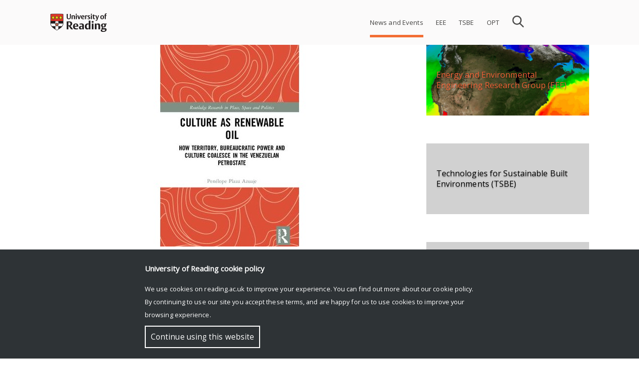

--- FILE ---
content_type: text/html; charset=UTF-8
request_url: https://research.reading.ac.uk/sbe-news-and-events/dr-plazas-culture-as-renewable-oil-shortlisted/
body_size: 15557
content:
<!doctype html>
<html dir="ltr" lang="en-GB" prefix="og: https://ogp.me/ns#">
<head>
	<meta charset="UTF-8">
	<meta name="viewport" content="width=device-width, initial-scale=1">
	<link rel="profile" href="http://gmpg.org/xfn/11">    
	<link rel="stylesheet" href="https://fonts.googleapis.com/css?family=Open Sans">
	<style>
		#rr-home-slider-section H1, .rr-entry-header H1 {font-size: 2em; color: #FFF}		.icon.facebook, .icon.youtube, .icon.instagram, .icon.twitter {background:url('https://research.reading.ac.uk/sbe-news-and-events/wp-content/themes/reading-research/img/assets-img-icons-s35e128c89f.png') no-repeat}
	</style>
			
		<!-- All in One SEO 4.7.6 - aioseo.com -->
	<meta name="description" content="Dr Plaza’s Culture as Renewable Oil shortlisted for the Royal Geography Society Political Geography Research Group Book Award 2019-2020 Dr Penelope Plaza’s book Culture as Renewable Oil: How Territory, Bureaucratic Power and Culture Coalesce in the Venezuelan Petrostate (Routledge, 2018) has been nominated and shortlisted for the RGS Political Geography Research Group Book Award 2019-2020." />
	<meta name="robots" content="noindex, nofollow, max-image-preview:large" />
	<meta name="author" content="Sue Flanders"/>
	<link rel="canonical" href="https://research.reading.ac.uk/sbe-news-and-events/dr-plazas-culture-as-renewable-oil-shortlisted/" />
	<meta name="generator" content="All in One SEO (AIOSEO) 4.7.6" />
		<meta property="og:locale" content="en_GB" />
		<meta property="og:site_name" content="School of Built Environment News and Events - Sub title" />
		<meta property="og:type" content="article" />
		<meta property="og:title" content="Dr Plaza’s Culture as Renewable Oil shortlisted - School of Built Environment News and Events" />
		<meta property="og:description" content="Dr Plaza’s Culture as Renewable Oil shortlisted for the Royal Geography Society Political Geography Research Group Book Award 2019-2020 Dr Penelope Plaza’s book Culture as Renewable Oil: How Territory, Bureaucratic Power and Culture Coalesce in the Venezuelan Petrostate (Routledge, 2018) has been nominated and shortlisted for the RGS Political Geography Research Group Book Award 2019-2020." />
		<meta property="og:url" content="https://research.reading.ac.uk/sbe-news-and-events/dr-plazas-culture-as-renewable-oil-shortlisted/" />
		<meta property="article:published_time" content="2019-12-09T10:29:40+00:00" />
		<meta property="article:modified_time" content="2019-12-09T10:29:40+00:00" />
		<meta name="twitter:card" content="summary_large_image" />
		<meta name="twitter:title" content="Dr Plaza’s Culture as Renewable Oil shortlisted - School of Built Environment News and Events" />
		<meta name="twitter:description" content="Dr Plaza’s Culture as Renewable Oil shortlisted for the Royal Geography Society Political Geography Research Group Book Award 2019-2020 Dr Penelope Plaza’s book Culture as Renewable Oil: How Territory, Bureaucratic Power and Culture Coalesce in the Venezuelan Petrostate (Routledge, 2018) has been nominated and shortlisted for the RGS Political Geography Research Group Book Award 2019-2020." />
		<script type="application/ld+json" class="aioseo-schema">
			{"@context":"https:\/\/schema.org","@graph":[{"@type":"BlogPosting","@id":"https:\/\/research.reading.ac.uk\/sbe-news-and-events\/dr-plazas-culture-as-renewable-oil-shortlisted\/#blogposting","name":"Dr Plaza\u2019s Culture as Renewable Oil shortlisted - School of Built Environment News and Events","headline":"Dr Plaza\u2019s Culture as Renewable Oil shortlisted","author":{"@id":"https:\/\/research.reading.ac.uk\/sbe-news-and-events\/author\/s-m-flandersreading-ac-uk\/#author"},"publisher":{"@id":"https:\/\/research.reading.ac.uk\/sbe-news-and-events\/#organization"},"image":{"@type":"ImageObject","url":"https:\/\/research.reading.ac.uk\/sbe-news-and-events\/wp-content\/uploads\/sites\/122\/Unorganized\/Culture-as-renewable-oil-image-cropped.jpg","width":720,"height":405},"datePublished":"2019-12-09T10:29:40+00:00","dateModified":"2019-12-09T10:29:40+00:00","inLanguage":"en-GB","mainEntityOfPage":{"@id":"https:\/\/research.reading.ac.uk\/sbe-news-and-events\/dr-plazas-culture-as-renewable-oil-shortlisted\/#webpage"},"isPartOf":{"@id":"https:\/\/research.reading.ac.uk\/sbe-news-and-events\/dr-plazas-culture-as-renewable-oil-shortlisted\/#webpage"},"articleSection":"News and Events, UL, s.m.flanders@reading.ac.uk"},{"@type":"BreadcrumbList","@id":"https:\/\/research.reading.ac.uk\/sbe-news-and-events\/dr-plazas-culture-as-renewable-oil-shortlisted\/#breadcrumblist","itemListElement":[{"@type":"ListItem","@id":"https:\/\/research.reading.ac.uk\/sbe-news-and-events\/#listItem","position":1,"name":"Home","item":"https:\/\/research.reading.ac.uk\/sbe-news-and-events\/","nextItem":{"@type":"ListItem","@id":"https:\/\/research.reading.ac.uk\/sbe-news-and-events\/dr-plazas-culture-as-renewable-oil-shortlisted\/#listItem","name":"Dr Plaza\u2019s Culture as Renewable Oil shortlisted"}},{"@type":"ListItem","@id":"https:\/\/research.reading.ac.uk\/sbe-news-and-events\/dr-plazas-culture-as-renewable-oil-shortlisted\/#listItem","position":2,"name":"Dr Plaza\u2019s Culture as Renewable Oil shortlisted","previousItem":{"@type":"ListItem","@id":"https:\/\/research.reading.ac.uk\/sbe-news-and-events\/#listItem","name":"Home"}}]},{"@type":"Organization","@id":"https:\/\/research.reading.ac.uk\/sbe-news-and-events\/#organization","name":"School of Built Environment News and Events","description":"Sub title","url":"https:\/\/research.reading.ac.uk\/sbe-news-and-events\/"},{"@type":"Person","@id":"https:\/\/research.reading.ac.uk\/sbe-news-and-events\/author\/s-m-flandersreading-ac-uk\/#author","url":"https:\/\/research.reading.ac.uk\/sbe-news-and-events\/author\/s-m-flandersreading-ac-uk\/","name":"Sue Flanders","image":{"@type":"ImageObject","@id":"https:\/\/research.reading.ac.uk\/sbe-news-and-events\/dr-plazas-culture-as-renewable-oil-shortlisted\/#authorImage","url":"https:\/\/secure.gravatar.com\/avatar\/468164e26f0a2ecfdb708f320d076601ce4ec59bb1c7706482dc603038290108?s=96&d=mm&r=g","width":96,"height":96,"caption":"Sue Flanders"}},{"@type":"WebPage","@id":"https:\/\/research.reading.ac.uk\/sbe-news-and-events\/dr-plazas-culture-as-renewable-oil-shortlisted\/#webpage","url":"https:\/\/research.reading.ac.uk\/sbe-news-and-events\/dr-plazas-culture-as-renewable-oil-shortlisted\/","name":"Dr Plaza\u2019s Culture as Renewable Oil shortlisted - School of Built Environment News and Events","description":"Dr Plaza\u2019s Culture as Renewable Oil shortlisted for the Royal Geography Society Political Geography Research Group Book Award 2019-2020 Dr Penelope Plaza\u2019s book Culture as Renewable Oil: How Territory, Bureaucratic Power and Culture Coalesce in the Venezuelan Petrostate (Routledge, 2018) has been nominated and shortlisted for the RGS Political Geography Research Group Book Award 2019-2020.","inLanguage":"en-GB","isPartOf":{"@id":"https:\/\/research.reading.ac.uk\/sbe-news-and-events\/#website"},"breadcrumb":{"@id":"https:\/\/research.reading.ac.uk\/sbe-news-and-events\/dr-plazas-culture-as-renewable-oil-shortlisted\/#breadcrumblist"},"author":{"@id":"https:\/\/research.reading.ac.uk\/sbe-news-and-events\/author\/s-m-flandersreading-ac-uk\/#author"},"creator":{"@id":"https:\/\/research.reading.ac.uk\/sbe-news-and-events\/author\/s-m-flandersreading-ac-uk\/#author"},"image":{"@type":"ImageObject","url":"https:\/\/research.reading.ac.uk\/sbe-news-and-events\/wp-content\/uploads\/sites\/122\/Unorganized\/Culture-as-renewable-oil-image-cropped.jpg","@id":"https:\/\/research.reading.ac.uk\/sbe-news-and-events\/dr-plazas-culture-as-renewable-oil-shortlisted\/#mainImage","width":720,"height":405},"primaryImageOfPage":{"@id":"https:\/\/research.reading.ac.uk\/sbe-news-and-events\/dr-plazas-culture-as-renewable-oil-shortlisted\/#mainImage"},"datePublished":"2019-12-09T10:29:40+00:00","dateModified":"2019-12-09T10:29:40+00:00"},{"@type":"WebSite","@id":"https:\/\/research.reading.ac.uk\/sbe-news-and-events\/#website","url":"https:\/\/research.reading.ac.uk\/sbe-news-and-events\/","name":"School of Built Environment News and Events","description":"Sub title","inLanguage":"en-GB","publisher":{"@id":"https:\/\/research.reading.ac.uk\/sbe-news-and-events\/#organization"}}]}
		</script>
		<!-- All in One SEO -->


	<!-- This site is optimized with the Yoast SEO plugin v21.8.1 - https://yoast.com/wordpress/plugins/seo/ -->
	<title>Dr Plaza’s Culture as Renewable Oil shortlisted - School of Built Environment News and Events</title>
	<meta property="og:locale" content="en_GB" />
	<meta property="og:type" content="article" />
	<meta property="og:title" content="Dr Plaza’s Culture as Renewable Oil shortlisted - School of Built Environment News and Events" />
	<meta property="og:description" content="Dr Plaza’s Culture as Renewable Oil shortlisted for the Royal Geography Society Political Geography Research Group Book Award 2019-2020 Dr Penelope Plaza’s book Culture as Renewable Oil: How Territory, Bureaucratic...Read More &gt;" />
	<meta property="og:url" content="https://research.reading.ac.uk/sbe-news-and-events/dr-plazas-culture-as-renewable-oil-shortlisted/" />
	<meta property="og:site_name" content="School of Built Environment News and Events" />
	<meta property="article:published_time" content="2019-12-09T10:29:40+00:00" />
	<meta property="og:image" content="https://research.reading.ac.uk/sbe-news-and-events/wp-content/uploads/sites/122/Unorganized/Culture-as-renewable-oil-image-cropped.jpg" />
	<meta property="og:image:width" content="720" />
	<meta property="og:image:height" content="405" />
	<meta property="og:image:type" content="image/jpeg" />
	<meta name="author" content="Sue Flanders" />
	<meta name="twitter:card" content="summary_large_image" />
	<meta name="twitter:label1" content="Written by" />
	<meta name="twitter:data1" content="Sue Flanders" />
	<meta name="twitter:label2" content="Estimated reading time" />
	<meta name="twitter:data2" content="1 minute" />
	<script type="application/ld+json" class="yoast-schema-graph">{"@context":"https://schema.org","@graph":[{"@type":"WebPage","@id":"https://research.reading.ac.uk/sbe-news-and-events/dr-plazas-culture-as-renewable-oil-shortlisted/","url":"https://research.reading.ac.uk/sbe-news-and-events/dr-plazas-culture-as-renewable-oil-shortlisted/","name":"Dr Plaza’s Culture as Renewable Oil shortlisted - School of Built Environment News and Events","isPartOf":{"@id":"https://research.reading.ac.uk/sbe-news-and-events/#website"},"primaryImageOfPage":{"@id":"https://research.reading.ac.uk/sbe-news-and-events/dr-plazas-culture-as-renewable-oil-shortlisted/#primaryimage"},"image":{"@id":"https://research.reading.ac.uk/sbe-news-and-events/dr-plazas-culture-as-renewable-oil-shortlisted/#primaryimage"},"thumbnailUrl":"https://research.reading.ac.uk/sbe-news-and-events/wp-content/uploads/sites/122/Unorganized/Culture-as-renewable-oil-image-cropped.jpg","datePublished":"2019-12-09T10:29:40+00:00","dateModified":"2019-12-09T10:29:40+00:00","author":{"@id":"https://research.reading.ac.uk/sbe-news-and-events/#/schema/person/4ad9ebc231cf0422d95bab080e08321a"},"breadcrumb":{"@id":"https://research.reading.ac.uk/sbe-news-and-events/dr-plazas-culture-as-renewable-oil-shortlisted/#breadcrumb"},"inLanguage":"en-GB","potentialAction":[{"@type":"ReadAction","target":["https://research.reading.ac.uk/sbe-news-and-events/dr-plazas-culture-as-renewable-oil-shortlisted/"]}]},{"@type":"ImageObject","inLanguage":"en-GB","@id":"https://research.reading.ac.uk/sbe-news-and-events/dr-plazas-culture-as-renewable-oil-shortlisted/#primaryimage","url":"https://research.reading.ac.uk/sbe-news-and-events/wp-content/uploads/sites/122/Unorganized/Culture-as-renewable-oil-image-cropped.jpg","contentUrl":"https://research.reading.ac.uk/sbe-news-and-events/wp-content/uploads/sites/122/Unorganized/Culture-as-renewable-oil-image-cropped.jpg","width":720,"height":405},{"@type":"BreadcrumbList","@id":"https://research.reading.ac.uk/sbe-news-and-events/dr-plazas-culture-as-renewable-oil-shortlisted/#breadcrumb","itemListElement":[{"@type":"ListItem","position":1,"name":"Home","item":"https://research.reading.ac.uk/sbe-news-and-events/"},{"@type":"ListItem","position":2,"name":"Dr Plaza’s Culture as Renewable Oil shortlisted"}]},{"@type":"WebSite","@id":"https://research.reading.ac.uk/sbe-news-and-events/#website","url":"https://research.reading.ac.uk/sbe-news-and-events/","name":"School of Built Environment News and Events","description":"Sub title","potentialAction":[{"@type":"SearchAction","target":{"@type":"EntryPoint","urlTemplate":"https://research.reading.ac.uk/sbe-news-and-events/?s={search_term_string}"},"query-input":"required name=search_term_string"}],"inLanguage":"en-GB"},{"@type":"Person","@id":"https://research.reading.ac.uk/sbe-news-and-events/#/schema/person/4ad9ebc231cf0422d95bab080e08321a","name":"Sue Flanders","image":{"@type":"ImageObject","inLanguage":"en-GB","@id":"https://research.reading.ac.uk/sbe-news-and-events/#/schema/person/image/9a7973ade8f52f8e49c1072b784c356d","url":"https://secure.gravatar.com/avatar/468164e26f0a2ecfdb708f320d076601ce4ec59bb1c7706482dc603038290108?s=96&d=mm&r=g","contentUrl":"https://secure.gravatar.com/avatar/468164e26f0a2ecfdb708f320d076601ce4ec59bb1c7706482dc603038290108?s=96&d=mm&r=g","caption":"Sue Flanders"},"url":"https://research.reading.ac.uk/sbe-news-and-events/author/s-m-flandersreading-ac-uk/"}]}</script>
	<!-- / Yoast SEO plugin. -->


<link rel='dns-prefetch' href='//static.addtoany.com' />
<link rel="alternate" type="application/rss+xml" title="School of Built Environment News and Events &raquo; Feed" href="https://research.reading.ac.uk/sbe-news-and-events/feed/" />
<link rel="alternate" type="text/calendar" title="School of Built Environment News and Events &raquo; iCal Feed" href="https://research.reading.ac.uk/sbe-news-and-events/events/?ical=1" />
<link rel="alternate" title="oEmbed (JSON)" type="application/json+oembed" href="https://research.reading.ac.uk/sbe-news-and-events/wp-json/oembed/1.0/embed?url=https%3A%2F%2Fresearch.reading.ac.uk%2Fsbe-news-and-events%2Fdr-plazas-culture-as-renewable-oil-shortlisted%2F" />
<link rel="alternate" title="oEmbed (XML)" type="text/xml+oembed" href="https://research.reading.ac.uk/sbe-news-and-events/wp-json/oembed/1.0/embed?url=https%3A%2F%2Fresearch.reading.ac.uk%2Fsbe-news-and-events%2Fdr-plazas-culture-as-renewable-oil-shortlisted%2F&#038;format=xml" />
		<!-- This site uses the Google Analytics by MonsterInsights plugin v9.4.1 - Using Analytics tracking - https://www.monsterinsights.com/ -->
							<script src="//www.googletagmanager.com/gtag/js?id=G-HYQ145D049"  data-cfasync="false" data-wpfc-render="false" type="text/javascript" async></script>
			<script data-cfasync="false" data-wpfc-render="false" type="text/javascript">
				var mi_version = '9.4.1';
				var mi_track_user = true;
				var mi_no_track_reason = '';
								var MonsterInsightsDefaultLocations = {"page_location":"https:\/\/research.reading.ac.uk\/sbe-news-and-events\/dr-plazas-culture-as-renewable-oil-shortlisted\/"};
				if ( typeof MonsterInsightsPrivacyGuardFilter === 'function' ) {
					var MonsterInsightsLocations = (typeof MonsterInsightsExcludeQuery === 'object') ? MonsterInsightsPrivacyGuardFilter( MonsterInsightsExcludeQuery ) : MonsterInsightsPrivacyGuardFilter( MonsterInsightsDefaultLocations );
				} else {
					var MonsterInsightsLocations = (typeof MonsterInsightsExcludeQuery === 'object') ? MonsterInsightsExcludeQuery : MonsterInsightsDefaultLocations;
				}

								var disableStrs = [
										'ga-disable-G-HYQ145D049',
									];

				/* Function to detect opted out users */
				function __gtagTrackerIsOptedOut() {
					for (var index = 0; index < disableStrs.length; index++) {
						if (document.cookie.indexOf(disableStrs[index] + '=true') > -1) {
							return true;
						}
					}

					return false;
				}

				/* Disable tracking if the opt-out cookie exists. */
				if (__gtagTrackerIsOptedOut()) {
					for (var index = 0; index < disableStrs.length; index++) {
						window[disableStrs[index]] = true;
					}
				}

				/* Opt-out function */
				function __gtagTrackerOptout() {
					for (var index = 0; index < disableStrs.length; index++) {
						document.cookie = disableStrs[index] + '=true; expires=Thu, 31 Dec 2099 23:59:59 UTC; path=/';
						window[disableStrs[index]] = true;
					}
				}

				if ('undefined' === typeof gaOptout) {
					function gaOptout() {
						__gtagTrackerOptout();
					}
				}
								window.dataLayer = window.dataLayer || [];

				window.MonsterInsightsDualTracker = {
					helpers: {},
					trackers: {},
				};
				if (mi_track_user) {
					function __gtagDataLayer() {
						dataLayer.push(arguments);
					}

					function __gtagTracker(type, name, parameters) {
						if (!parameters) {
							parameters = {};
						}

						if (parameters.send_to) {
							__gtagDataLayer.apply(null, arguments);
							return;
						}

						if (type === 'event') {
														parameters.send_to = monsterinsights_frontend.v4_id;
							var hookName = name;
							if (typeof parameters['event_category'] !== 'undefined') {
								hookName = parameters['event_category'] + ':' + name;
							}

							if (typeof MonsterInsightsDualTracker.trackers[hookName] !== 'undefined') {
								MonsterInsightsDualTracker.trackers[hookName](parameters);
							} else {
								__gtagDataLayer('event', name, parameters);
							}
							
						} else {
							__gtagDataLayer.apply(null, arguments);
						}
					}

					__gtagTracker('js', new Date());
					__gtagTracker('set', {
						'developer_id.dZGIzZG': true,
											});
					if ( MonsterInsightsLocations.page_location ) {
						__gtagTracker('set', MonsterInsightsLocations);
					}
										__gtagTracker('config', 'G-HYQ145D049', {"forceSSL":"true"} );
															window.gtag = __gtagTracker;										(function () {
						/* https://developers.google.com/analytics/devguides/collection/analyticsjs/ */
						/* ga and __gaTracker compatibility shim. */
						var noopfn = function () {
							return null;
						};
						var newtracker = function () {
							return new Tracker();
						};
						var Tracker = function () {
							return null;
						};
						var p = Tracker.prototype;
						p.get = noopfn;
						p.set = noopfn;
						p.send = function () {
							var args = Array.prototype.slice.call(arguments);
							args.unshift('send');
							__gaTracker.apply(null, args);
						};
						var __gaTracker = function () {
							var len = arguments.length;
							if (len === 0) {
								return;
							}
							var f = arguments[len - 1];
							if (typeof f !== 'object' || f === null || typeof f.hitCallback !== 'function') {
								if ('send' === arguments[0]) {
									var hitConverted, hitObject = false, action;
									if ('event' === arguments[1]) {
										if ('undefined' !== typeof arguments[3]) {
											hitObject = {
												'eventAction': arguments[3],
												'eventCategory': arguments[2],
												'eventLabel': arguments[4],
												'value': arguments[5] ? arguments[5] : 1,
											}
										}
									}
									if ('pageview' === arguments[1]) {
										if ('undefined' !== typeof arguments[2]) {
											hitObject = {
												'eventAction': 'page_view',
												'page_path': arguments[2],
											}
										}
									}
									if (typeof arguments[2] === 'object') {
										hitObject = arguments[2];
									}
									if (typeof arguments[5] === 'object') {
										Object.assign(hitObject, arguments[5]);
									}
									if ('undefined' !== typeof arguments[1].hitType) {
										hitObject = arguments[1];
										if ('pageview' === hitObject.hitType) {
											hitObject.eventAction = 'page_view';
										}
									}
									if (hitObject) {
										action = 'timing' === arguments[1].hitType ? 'timing_complete' : hitObject.eventAction;
										hitConverted = mapArgs(hitObject);
										__gtagTracker('event', action, hitConverted);
									}
								}
								return;
							}

							function mapArgs(args) {
								var arg, hit = {};
								var gaMap = {
									'eventCategory': 'event_category',
									'eventAction': 'event_action',
									'eventLabel': 'event_label',
									'eventValue': 'event_value',
									'nonInteraction': 'non_interaction',
									'timingCategory': 'event_category',
									'timingVar': 'name',
									'timingValue': 'value',
									'timingLabel': 'event_label',
									'page': 'page_path',
									'location': 'page_location',
									'title': 'page_title',
									'referrer' : 'page_referrer',
								};
								for (arg in args) {
																		if (!(!args.hasOwnProperty(arg) || !gaMap.hasOwnProperty(arg))) {
										hit[gaMap[arg]] = args[arg];
									} else {
										hit[arg] = args[arg];
									}
								}
								return hit;
							}

							try {
								f.hitCallback();
							} catch (ex) {
							}
						};
						__gaTracker.create = newtracker;
						__gaTracker.getByName = newtracker;
						__gaTracker.getAll = function () {
							return [];
						};
						__gaTracker.remove = noopfn;
						__gaTracker.loaded = true;
						window['__gaTracker'] = __gaTracker;
					})();
									} else {
										console.log("");
					(function () {
						function __gtagTracker() {
							return null;
						}

						window['__gtagTracker'] = __gtagTracker;
						window['gtag'] = __gtagTracker;
					})();
									}
			</script>
				<!-- / Google Analytics by MonsterInsights -->
		<style id='wp-img-auto-sizes-contain-inline-css' type='text/css'>
img:is([sizes=auto i],[sizes^="auto," i]){contain-intrinsic-size:3000px 1500px}
/*# sourceURL=wp-img-auto-sizes-contain-inline-css */
</style>
<link rel='stylesheet' id='pt-cv-public-style-css' href='https://research.reading.ac.uk/sbe-news-and-events/wp-content/plugins/content-views-query-and-display-post-page/public/assets/css/cv.css?ver=4.0.2' type='text/css' media='all' />
<style id='wp-emoji-styles-inline-css' type='text/css'>

	img.wp-smiley, img.emoji {
		display: inline !important;
		border: none !important;
		box-shadow: none !important;
		height: 1em !important;
		width: 1em !important;
		margin: 0 0.07em !important;
		vertical-align: -0.1em !important;
		background: none !important;
		padding: 0 !important;
	}
/*# sourceURL=wp-emoji-styles-inline-css */
</style>
<link rel='stylesheet' id='cf-style-css' href='https://research.reading.ac.uk/sbe-news-and-events/wp-content/plugins/centaur-feed/centaur-feed.css?ver=1560241844' type='text/css' media='all' />
<link rel='stylesheet' id='sow-slider-slider-css' href='https://research.reading.ac.uk/sbe-news-and-events/wp-content/plugins/so-widgets-bundle/css/slider/slider.css?ver=1.63.1' type='text/css' media='all' />
<link rel='stylesheet' id='sow-hero-default-114122ab8304-css' href='https://research.reading.ac.uk/sbe-news-and-events/wp-content/uploads/sites/122/siteorigin-widgets/sow-hero-default-114122ab8304.css?ver=6.9' type='text/css' media='all' />
<link rel='stylesheet' id='sow-hero-default-f560b0654041-css' href='https://research.reading.ac.uk/sbe-news-and-events/wp-content/uploads/sites/122/siteorigin-widgets/sow-hero-default-f560b0654041.css?ver=6.9' type='text/css' media='all' />
<link rel='stylesheet' id='sow-hero-default-327b5d9b0a0e-css' href='https://research.reading.ac.uk/sbe-news-and-events/wp-content/uploads/sites/122/siteorigin-widgets/sow-hero-default-327b5d9b0a0e.css?ver=6.9' type='text/css' media='all' />
<link rel='stylesheet' id='reading-research-style-css' href='https://research.reading.ac.uk/sbe-news-and-events/wp-content/themes/reading-research/css/reading-research-style.css?ver=1652114417' type='text/css' media='' />
<link rel='stylesheet' id='font-awesome-css' href='https://research.reading.ac.uk/sbe-news-and-events/wp-content/themes/reading-research/css/font-awesome.css?ver=1544631114' type='text/css' media='' />
<link rel='stylesheet' id='jquery.bxslider.min-css' href='https://research.reading.ac.uk/sbe-news-and-events/wp-content/themes/reading-research/css/jquery.bxslider.min.css?ver=1536220827' type='text/css' media='' />
<link rel='stylesheet' id='addtoany-css' href='https://research.reading.ac.uk/sbe-news-and-events/wp-content/plugins/add-to-any/addtoany.min.css?ver=1.16' type='text/css' media='all' />
<script type="text/javascript" src="https://research.reading.ac.uk/sbe-news-and-events/wp-includes/js/jquery/jquery.min.js?ver=3.7.1" id="jquery-core-js"></script>
<script type="text/javascript" src="https://research.reading.ac.uk/sbe-news-and-events/wp-includes/js/jquery/jquery-migrate.min.js?ver=3.4.1" id="jquery-migrate-js"></script>
<script type="text/javascript" src="https://research.reading.ac.uk/sbe-news-and-events/wp-content/themes/reading-research/js/jquery.bxslider.min.js?ver=20181030" id="rr_bxslider-js"></script>
<script type="text/javascript" src="https://research.reading.ac.uk/sbe-news-and-events/wp-content/plugins/google-analytics-for-wordpress/assets/js/frontend-gtag.js?ver=9.4.1" id="monsterinsights-frontend-script-js" async="async" data-wp-strategy="async"></script>
<script data-cfasync="false" data-wpfc-render="false" type="text/javascript" id='monsterinsights-frontend-script-js-extra'>/* <![CDATA[ */
var monsterinsights_frontend = {"js_events_tracking":"true","download_extensions":"doc,pdf,ppt,zip,xls,docx,pptx,xlsx","inbound_paths":"[]","home_url":"https:\/\/research.reading.ac.uk\/sbe-news-and-events","hash_tracking":"false","v4_id":"G-HYQ145D049"};/* ]]> */
</script>
<script type="text/javascript" id="addtoany-core-js-before">
/* <![CDATA[ */
window.a2a_config=window.a2a_config||{};a2a_config.callbacks=[];a2a_config.overlays=[];a2a_config.templates={};a2a_localize = {
	Share: "Share",
	Save: "Save",
	Subscribe: "Subscribe",
	Email: "Email",
	Bookmark: "Bookmark",
	ShowAll: "Show All",
	ShowLess: "Show less",
	FindServices: "Find service(s)",
	FindAnyServiceToAddTo: "Instantly find any service to add to",
	PoweredBy: "Powered by",
	ShareViaEmail: "Share via email",
	SubscribeViaEmail: "Subscribe via email",
	BookmarkInYourBrowser: "Bookmark in your browser",
	BookmarkInstructions: "Press Ctrl+D or \u2318+D to bookmark this page",
	AddToYourFavorites: "Add to your favourites",
	SendFromWebOrProgram: "Send from any email address or email program",
	EmailProgram: "Email program",
	More: "More&#8230;",
	ThanksForSharing: "Thanks for sharing!",
	ThanksForFollowing: "Thanks for following!"
};


//# sourceURL=addtoany-core-js-before
/* ]]> */
</script>
<script type="text/javascript" defer src="https://static.addtoany.com/menu/page.js" id="addtoany-core-js"></script>
<script type="text/javascript" defer src="https://research.reading.ac.uk/sbe-news-and-events/wp-content/plugins/add-to-any/addtoany.min.js?ver=1.1" id="addtoany-jquery-js"></script>
<script type="text/javascript" src="https://research.reading.ac.uk/sbe-news-and-events/wp-content/plugins/so-widgets-bundle/js/jquery.cycle.min.js?ver=1.63.1" id="sow-slider-slider-cycle2-js"></script>
<script type="text/javascript" src="https://research.reading.ac.uk/sbe-news-and-events/wp-content/plugins/so-widgets-bundle/js/slider/jquery.slider.min.js?ver=1.63.1" id="sow-slider-slider-js"></script>
<link rel="https://api.w.org/" href="https://research.reading.ac.uk/sbe-news-and-events/wp-json/" /><link rel="alternate" title="JSON" type="application/json" href="https://research.reading.ac.uk/sbe-news-and-events/wp-json/wp/v2/posts/1014" /><link rel="EditURI" type="application/rsd+xml" title="RSD" href="https://research.reading.ac.uk/sbe-news-and-events/xmlrpc.php?rsd" />
<meta name="generator" content="WordPress 6.9" />
<link rel='shortlink' href='https://research.reading.ac.uk/sbe-news-and-events/?p=1014' />
<meta name="tec-api-version" content="v1"><meta name="tec-api-origin" content="https://research.reading.ac.uk/sbe-news-and-events"><link rel="alternate" href="https://research.reading.ac.uk/sbe-news-and-events/wp-json/tribe/events/v1/" /><meta name="generator" content="Powered by WPBakery Page Builder - drag and drop page builder for WordPress."/>
<link rel="icon" href="https://research.reading.ac.uk/sbe-news-and-events/wp-content/uploads/sites/122/cropped-university-32x32.png" sizes="32x32" />
<link rel="icon" href="https://research.reading.ac.uk/sbe-news-and-events/wp-content/uploads/sites/122/cropped-university-192x192.png" sizes="192x192" />
<link rel="apple-touch-icon" href="https://research.reading.ac.uk/sbe-news-and-events/wp-content/uploads/sites/122/cropped-university-180x180.png" />
<meta name="msapplication-TileImage" content="https://research.reading.ac.uk/sbe-news-and-events/wp-content/uploads/sites/122/cropped-university-270x270.png" />
<noscript><style> .wpb_animate_when_almost_visible { opacity: 1; }</style></noscript><style id="wpforms-css-vars-root">
				:root {
					--wpforms-field-border-radius: 3px;
--wpforms-field-border-style: solid;
--wpforms-field-border-size: 1px;
--wpforms-field-background-color: #ffffff;
--wpforms-field-border-color: rgba( 0, 0, 0, 0.25 );
--wpforms-field-border-color-spare: rgba( 0, 0, 0, 0.25 );
--wpforms-field-text-color: rgba( 0, 0, 0, 0.7 );
--wpforms-field-menu-color: #ffffff;
--wpforms-label-color: rgba( 0, 0, 0, 0.85 );
--wpforms-label-sublabel-color: rgba( 0, 0, 0, 0.55 );
--wpforms-label-error-color: #d63637;
--wpforms-button-border-radius: 3px;
--wpforms-button-border-style: none;
--wpforms-button-border-size: 1px;
--wpforms-button-background-color: #066aab;
--wpforms-button-border-color: #066aab;
--wpforms-button-text-color: #ffffff;
--wpforms-page-break-color: #066aab;
--wpforms-background-image: none;
--wpforms-background-position: center center;
--wpforms-background-repeat: no-repeat;
--wpforms-background-size: cover;
--wpforms-background-width: 100px;
--wpforms-background-height: 100px;
--wpforms-background-color: rgba( 0, 0, 0, 0 );
--wpforms-background-url: none;
--wpforms-container-padding: 0px;
--wpforms-container-border-style: none;
--wpforms-container-border-width: 1px;
--wpforms-container-border-color: #000000;
--wpforms-container-border-radius: 3px;
--wpforms-field-size-input-height: 43px;
--wpforms-field-size-input-spacing: 15px;
--wpforms-field-size-font-size: 16px;
--wpforms-field-size-line-height: 19px;
--wpforms-field-size-padding-h: 14px;
--wpforms-field-size-checkbox-size: 16px;
--wpforms-field-size-sublabel-spacing: 5px;
--wpforms-field-size-icon-size: 1;
--wpforms-label-size-font-size: 16px;
--wpforms-label-size-line-height: 19px;
--wpforms-label-size-sublabel-font-size: 14px;
--wpforms-label-size-sublabel-line-height: 17px;
--wpforms-button-size-font-size: 17px;
--wpforms-button-size-height: 41px;
--wpforms-button-size-padding-h: 15px;
--wpforms-button-size-margin-top: 10px;
--wpforms-container-shadow-size-box-shadow: none;

				}
			</style><style id='global-styles-inline-css' type='text/css'>
:root{--wp--preset--aspect-ratio--square: 1;--wp--preset--aspect-ratio--4-3: 4/3;--wp--preset--aspect-ratio--3-4: 3/4;--wp--preset--aspect-ratio--3-2: 3/2;--wp--preset--aspect-ratio--2-3: 2/3;--wp--preset--aspect-ratio--16-9: 16/9;--wp--preset--aspect-ratio--9-16: 9/16;--wp--preset--color--black: #000000;--wp--preset--color--cyan-bluish-gray: #abb8c3;--wp--preset--color--white: #ffffff;--wp--preset--color--pale-pink: #f78da7;--wp--preset--color--vivid-red: #cf2e2e;--wp--preset--color--luminous-vivid-orange: #ff6900;--wp--preset--color--luminous-vivid-amber: #fcb900;--wp--preset--color--light-green-cyan: #7bdcb5;--wp--preset--color--vivid-green-cyan: #00d084;--wp--preset--color--pale-cyan-blue: #8ed1fc;--wp--preset--color--vivid-cyan-blue: #0693e3;--wp--preset--color--vivid-purple: #9b51e0;--wp--preset--gradient--vivid-cyan-blue-to-vivid-purple: linear-gradient(135deg,rgb(6,147,227) 0%,rgb(155,81,224) 100%);--wp--preset--gradient--light-green-cyan-to-vivid-green-cyan: linear-gradient(135deg,rgb(122,220,180) 0%,rgb(0,208,130) 100%);--wp--preset--gradient--luminous-vivid-amber-to-luminous-vivid-orange: linear-gradient(135deg,rgb(252,185,0) 0%,rgb(255,105,0) 100%);--wp--preset--gradient--luminous-vivid-orange-to-vivid-red: linear-gradient(135deg,rgb(255,105,0) 0%,rgb(207,46,46) 100%);--wp--preset--gradient--very-light-gray-to-cyan-bluish-gray: linear-gradient(135deg,rgb(238,238,238) 0%,rgb(169,184,195) 100%);--wp--preset--gradient--cool-to-warm-spectrum: linear-gradient(135deg,rgb(74,234,220) 0%,rgb(151,120,209) 20%,rgb(207,42,186) 40%,rgb(238,44,130) 60%,rgb(251,105,98) 80%,rgb(254,248,76) 100%);--wp--preset--gradient--blush-light-purple: linear-gradient(135deg,rgb(255,206,236) 0%,rgb(152,150,240) 100%);--wp--preset--gradient--blush-bordeaux: linear-gradient(135deg,rgb(254,205,165) 0%,rgb(254,45,45) 50%,rgb(107,0,62) 100%);--wp--preset--gradient--luminous-dusk: linear-gradient(135deg,rgb(255,203,112) 0%,rgb(199,81,192) 50%,rgb(65,88,208) 100%);--wp--preset--gradient--pale-ocean: linear-gradient(135deg,rgb(255,245,203) 0%,rgb(182,227,212) 50%,rgb(51,167,181) 100%);--wp--preset--gradient--electric-grass: linear-gradient(135deg,rgb(202,248,128) 0%,rgb(113,206,126) 100%);--wp--preset--gradient--midnight: linear-gradient(135deg,rgb(2,3,129) 0%,rgb(40,116,252) 100%);--wp--preset--font-size--small: 13px;--wp--preset--font-size--medium: 20px;--wp--preset--font-size--large: 36px;--wp--preset--font-size--x-large: 42px;--wp--preset--spacing--20: 0.44rem;--wp--preset--spacing--30: 0.67rem;--wp--preset--spacing--40: 1rem;--wp--preset--spacing--50: 1.5rem;--wp--preset--spacing--60: 2.25rem;--wp--preset--spacing--70: 3.38rem;--wp--preset--spacing--80: 5.06rem;--wp--preset--shadow--natural: 6px 6px 9px rgba(0, 0, 0, 0.2);--wp--preset--shadow--deep: 12px 12px 50px rgba(0, 0, 0, 0.4);--wp--preset--shadow--sharp: 6px 6px 0px rgba(0, 0, 0, 0.2);--wp--preset--shadow--outlined: 6px 6px 0px -3px rgb(255, 255, 255), 6px 6px rgb(0, 0, 0);--wp--preset--shadow--crisp: 6px 6px 0px rgb(0, 0, 0);}:where(.is-layout-flex){gap: 0.5em;}:where(.is-layout-grid){gap: 0.5em;}body .is-layout-flex{display: flex;}.is-layout-flex{flex-wrap: wrap;align-items: center;}.is-layout-flex > :is(*, div){margin: 0;}body .is-layout-grid{display: grid;}.is-layout-grid > :is(*, div){margin: 0;}:where(.wp-block-columns.is-layout-flex){gap: 2em;}:where(.wp-block-columns.is-layout-grid){gap: 2em;}:where(.wp-block-post-template.is-layout-flex){gap: 1.25em;}:where(.wp-block-post-template.is-layout-grid){gap: 1.25em;}.has-black-color{color: var(--wp--preset--color--black) !important;}.has-cyan-bluish-gray-color{color: var(--wp--preset--color--cyan-bluish-gray) !important;}.has-white-color{color: var(--wp--preset--color--white) !important;}.has-pale-pink-color{color: var(--wp--preset--color--pale-pink) !important;}.has-vivid-red-color{color: var(--wp--preset--color--vivid-red) !important;}.has-luminous-vivid-orange-color{color: var(--wp--preset--color--luminous-vivid-orange) !important;}.has-luminous-vivid-amber-color{color: var(--wp--preset--color--luminous-vivid-amber) !important;}.has-light-green-cyan-color{color: var(--wp--preset--color--light-green-cyan) !important;}.has-vivid-green-cyan-color{color: var(--wp--preset--color--vivid-green-cyan) !important;}.has-pale-cyan-blue-color{color: var(--wp--preset--color--pale-cyan-blue) !important;}.has-vivid-cyan-blue-color{color: var(--wp--preset--color--vivid-cyan-blue) !important;}.has-vivid-purple-color{color: var(--wp--preset--color--vivid-purple) !important;}.has-black-background-color{background-color: var(--wp--preset--color--black) !important;}.has-cyan-bluish-gray-background-color{background-color: var(--wp--preset--color--cyan-bluish-gray) !important;}.has-white-background-color{background-color: var(--wp--preset--color--white) !important;}.has-pale-pink-background-color{background-color: var(--wp--preset--color--pale-pink) !important;}.has-vivid-red-background-color{background-color: var(--wp--preset--color--vivid-red) !important;}.has-luminous-vivid-orange-background-color{background-color: var(--wp--preset--color--luminous-vivid-orange) !important;}.has-luminous-vivid-amber-background-color{background-color: var(--wp--preset--color--luminous-vivid-amber) !important;}.has-light-green-cyan-background-color{background-color: var(--wp--preset--color--light-green-cyan) !important;}.has-vivid-green-cyan-background-color{background-color: var(--wp--preset--color--vivid-green-cyan) !important;}.has-pale-cyan-blue-background-color{background-color: var(--wp--preset--color--pale-cyan-blue) !important;}.has-vivid-cyan-blue-background-color{background-color: var(--wp--preset--color--vivid-cyan-blue) !important;}.has-vivid-purple-background-color{background-color: var(--wp--preset--color--vivid-purple) !important;}.has-black-border-color{border-color: var(--wp--preset--color--black) !important;}.has-cyan-bluish-gray-border-color{border-color: var(--wp--preset--color--cyan-bluish-gray) !important;}.has-white-border-color{border-color: var(--wp--preset--color--white) !important;}.has-pale-pink-border-color{border-color: var(--wp--preset--color--pale-pink) !important;}.has-vivid-red-border-color{border-color: var(--wp--preset--color--vivid-red) !important;}.has-luminous-vivid-orange-border-color{border-color: var(--wp--preset--color--luminous-vivid-orange) !important;}.has-luminous-vivid-amber-border-color{border-color: var(--wp--preset--color--luminous-vivid-amber) !important;}.has-light-green-cyan-border-color{border-color: var(--wp--preset--color--light-green-cyan) !important;}.has-vivid-green-cyan-border-color{border-color: var(--wp--preset--color--vivid-green-cyan) !important;}.has-pale-cyan-blue-border-color{border-color: var(--wp--preset--color--pale-cyan-blue) !important;}.has-vivid-cyan-blue-border-color{border-color: var(--wp--preset--color--vivid-cyan-blue) !important;}.has-vivid-purple-border-color{border-color: var(--wp--preset--color--vivid-purple) !important;}.has-vivid-cyan-blue-to-vivid-purple-gradient-background{background: var(--wp--preset--gradient--vivid-cyan-blue-to-vivid-purple) !important;}.has-light-green-cyan-to-vivid-green-cyan-gradient-background{background: var(--wp--preset--gradient--light-green-cyan-to-vivid-green-cyan) !important;}.has-luminous-vivid-amber-to-luminous-vivid-orange-gradient-background{background: var(--wp--preset--gradient--luminous-vivid-amber-to-luminous-vivid-orange) !important;}.has-luminous-vivid-orange-to-vivid-red-gradient-background{background: var(--wp--preset--gradient--luminous-vivid-orange-to-vivid-red) !important;}.has-very-light-gray-to-cyan-bluish-gray-gradient-background{background: var(--wp--preset--gradient--very-light-gray-to-cyan-bluish-gray) !important;}.has-cool-to-warm-spectrum-gradient-background{background: var(--wp--preset--gradient--cool-to-warm-spectrum) !important;}.has-blush-light-purple-gradient-background{background: var(--wp--preset--gradient--blush-light-purple) !important;}.has-blush-bordeaux-gradient-background{background: var(--wp--preset--gradient--blush-bordeaux) !important;}.has-luminous-dusk-gradient-background{background: var(--wp--preset--gradient--luminous-dusk) !important;}.has-pale-ocean-gradient-background{background: var(--wp--preset--gradient--pale-ocean) !important;}.has-electric-grass-gradient-background{background: var(--wp--preset--gradient--electric-grass) !important;}.has-midnight-gradient-background{background: var(--wp--preset--gradient--midnight) !important;}.has-small-font-size{font-size: var(--wp--preset--font-size--small) !important;}.has-medium-font-size{font-size: var(--wp--preset--font-size--medium) !important;}.has-large-font-size{font-size: var(--wp--preset--font-size--large) !important;}.has-x-large-font-size{font-size: var(--wp--preset--font-size--x-large) !important;}
/*# sourceURL=global-styles-inline-css */
</style>
<link rel='stylesheet' id='sow-hero-default-e7f2ea75de62-css' href='https://research.reading.ac.uk/sbe-news-and-events/wp-content/uploads/sites/122/siteorigin-widgets/sow-hero-default-e7f2ea75de62.css?ver=6.9' type='text/css' media='all' />
<link rel='stylesheet' id='sow-hero-default-c3a117f6194c-css' href='https://research.reading.ac.uk/sbe-news-and-events/wp-content/uploads/sites/122/siteorigin-widgets/sow-hero-default-c3a117f6194c.css?ver=6.9' type='text/css' media='all' />
<link rel='stylesheet' id='sow-hero-default-b15e719da84d-css' href='https://research.reading.ac.uk/sbe-news-and-events/wp-content/uploads/sites/122/siteorigin-widgets/sow-hero-default-b15e719da84d.css?ver=6.9' type='text/css' media='all' />
</head>

<body class="wp-singular post-template-default single single-post postid-1014 single-format-standard wp-theme-reading-research tribe-no-js page-template-reading-research color-orange rr-rightsidebar wpb-js-composer js-comp-ver-6.6.0 vc_responsive" >
<div id="page" class="site">
	<a class="skip-link screen-reader-text" href="#content">Skip to content</a>
	<header id="masthead" class="site-header">
		<div class="site-top">
			<div class="site-branding">
				<a href="https://www.reading.ac.uk/" class="uor-logo-link" rel="home" itemprop="url">
					<img src="https://research.reading.ac.uk/sbe-news-and-events/wp-content/themes/reading-research/img/logo-Reading.png" class="custom-logo" alt="University of Reading logo" itemprop="logo">
					</a>			</div><!-- .site-branding -->

			<nav id="site-navigation" class="main-navigation">
				<div id="search">
					<form role="search" method="get" class="search-form" action="https://research.reading.ac.uk/sbe-news-and-events">
						<input type="text" name="s" style="background-image:URL('https://research.reading.ac.uk/sbe-news-and-events/wp-content/themes/reading-research/img/search.png');">
					</form>
				</div>
				
				<button class="menu-toggle" aria-controls="primary-menu" aria-expanded="false" style="background-image:URL('https://research.reading.ac.uk/sbe-news-and-events/wp-content/themes/reading-research/img/menu-icon.png');"></button>
				<div id="rr-menu-items">
				<div class="menu-menu-1-container"><ul id="primary-menu" class="menu"><li id="menu-item-212" class="menu-item menu-item-type-taxonomy menu-item-object-category current-post-ancestor current-menu-parent current-post-parent menu-item-212"><a href="https://research.reading.ac.uk/sbe-news-and-events/category/news-and-events/">News and Events</a></li>
<li id="menu-item-217" class="menu-item menu-item-type-custom menu-item-object-custom menu-item-217"><a href="https://research.reading.ac.uk/energy-environmental-engineering/">EEE</a></li>
<li id="menu-item-187" class="menu-item menu-item-type-custom menu-item-object-custom menu-item-187"><a href="https://research.reading.ac.uk/tsbe/">TSBE</a></li>
<li id="menu-item-188" class="menu-item menu-item-type-custom menu-item-object-custom menu-item-188"><a href="https://research.reading.ac.uk/organisation-people-technology-research/">OPT</a></li>
</ul></div>				</div>
			</nav><!-- #site-navigation -->
							
		</div>
	</header><!-- #masthead -->

	<div id="content" class="site-content">
<div id="rr-page-content">
	<div id="primary" class="content-area">
		<main id="main" class="site-main">

		
<article id="post-1014" class="post-1014 post type-post status-publish format-standard has-post-thumbnail hentry category-news-and-events category-ul">
	
	<div class="post-thumbnail">
		<img width="720" height="405" src="https://research.reading.ac.uk/sbe-news-and-events/wp-content/uploads/sites/122/Unorganized/Culture-as-renewable-oil-image-cropped.jpg" class="attachment-post-thumbnail size-post-thumbnail wp-post-image" alt="" decoding="async" fetchpriority="high" srcset="https://research.reading.ac.uk/sbe-news-and-events/wp-content/uploads/sites/122/Unorganized/Culture-as-renewable-oil-image-cropped.jpg 720w, https://research.reading.ac.uk/sbe-news-and-events/wp-content/uploads/sites/122/Unorganized/Culture-as-renewable-oil-image-cropped-300x169.jpg 300w" sizes="(max-width: 720px) 100vw, 720px" />	</div><!-- .post-thumbnail -->

		<header class="entry-header">
		<h1 class="uort-entry-title">Dr Plaza’s Culture as Renewable Oil shortlisted</h1>			<div class="entry-meta  empty">
							</div><!-- .entry-meta -->
				</header><!-- .entry-header -->


	<div class="post-content">
		<p><b><span style="color: #000000;font-family: Calibri">Dr Plaza’s<i> Culture as Renewable Oil</i> shortlisted for the Royal Geography Society Political Geography Research Group Book Award 2019-2020</span></b></p>
<p><span style="color: #000000;font-family: Calibri">Dr Penelope Plaza’s book <i>Culture as Renewable Oil: How Territory, Bureaucratic Power and Culture Coalesce in the Venezuelan Petrostate </i>(Routledge, 2018) has been nominated and shortlisted for the RGS Political Geography Research Group Book Award 2019-2020. The Political Geography Research Group Royal Geographic Society (PolGRG) Book Award officially launched in 2017, with sponsorship from the journal Political Geography. The PolGRG Book Award is aimed at published volumes stirring interest and debate around: territoriality and sovereignty, states, cities, and citizenship; geopolitics, political economy, political ecology; migration, globalization, (post)colonialism; social movements and governance; peace, conflict and security, as well as the mutual geographical construction of these phenomena with gender, race, class, sexuality and religion.  The book award committee reviews all nominations and shortlist a maximum of 5 books, with emphasis on early career authors and on authors from the Global South. The winner will be announced in April 2020.</span><span style="color: #000000;font-family: Calibri"> </span></p>
<p><span style="color: #000000;font-family: Calibri">Twitter: @DrPenelopePlaza @RGS_PolGRG</span><span style="color: #000000;font-family: Calibri"> </span></p>
<p><span style="font-family: Calibri"><span style="color: #000000">Link to RGS&#8217;s Political Geography Research Group (PolGRG) </span><a href="https://polgrg.wordpress.com/2019/09/06/the-polgrg-book-award-2019-2020-in-conjunction-with-political-geography-journal/" target="_blank" rel="noopener noreferrer">https://polgrg.wordpress.com/2019/09/06/the-polgrg-book-award-2019-2020-in-conjunction-with-political-geography-journal/</a></span></p>
<p><span style="font-family: Calibri"><span style="color: #000000">Routledge link to book: </span><a href="https://www.routledge.com/Culture-as-Renewable-Oil-How-Territory-Bureaucratic-Power-and-Culture/Azuaje/p/book/9781138573772">https://www.routledge.com/Culture-as-Renewable-Oil-How-Territory-Bureaucratic-Power-and-Culture/Azuaje/p/book/9781138573772</a></span></p>
<div class="addtoany_share_save_container addtoany_content addtoany_content_bottom"><div class="a2a_kit a2a_kit_size_32 addtoany_list" data-a2a-url="https://research.reading.ac.uk/sbe-news-and-events/dr-plazas-culture-as-renewable-oil-shortlisted/" data-a2a-title="Dr Plaza’s Culture as Renewable Oil shortlisted"><a class="a2a_button_facebook" href="https://www.addtoany.com/add_to/facebook?linkurl=https%3A%2F%2Fresearch.reading.ac.uk%2Fsbe-news-and-events%2Fdr-plazas-culture-as-renewable-oil-shortlisted%2F&amp;linkname=Dr%20Plaza%E2%80%99s%20Culture%20as%20Renewable%20Oil%20shortlisted" title="Facebook" rel="nofollow noopener" target="_blank"></a><a class="a2a_button_mastodon" href="https://www.addtoany.com/add_to/mastodon?linkurl=https%3A%2F%2Fresearch.reading.ac.uk%2Fsbe-news-and-events%2Fdr-plazas-culture-as-renewable-oil-shortlisted%2F&amp;linkname=Dr%20Plaza%E2%80%99s%20Culture%20as%20Renewable%20Oil%20shortlisted" title="Mastodon" rel="nofollow noopener" target="_blank"></a><a class="a2a_button_email" href="https://www.addtoany.com/add_to/email?linkurl=https%3A%2F%2Fresearch.reading.ac.uk%2Fsbe-news-and-events%2Fdr-plazas-culture-as-renewable-oil-shortlisted%2F&amp;linkname=Dr%20Plaza%E2%80%99s%20Culture%20as%20Renewable%20Oil%20shortlisted" title="Email" rel="nofollow noopener" target="_blank"></a><a class="a2a_dd addtoany_share_save addtoany_share" href="https://www.addtoany.com/share"></a></div></div>	</div><!-- .entry-content -->

	<footer class="entry-footer">
			</footer><!-- .entry-footer -->
</article><!-- #post-1014 -->

		</main><!-- #main -->
	</div><!-- #primary -->
	<div id="secondary" class="widget-area">
		<div class="pullout-box"><div
			
			class="so-widget-sow-hero so-widget-sow-hero-default-e7f2ea75de62 so-widget-fittext-wrapper"
			 data-fit-text-compressor="0.85"
		>				<div class="sow-slider-base" style="display: none" tabindex="0">
					<ul
					class="sow-slider-images"
					data-settings="{&quot;pagination&quot;:true,&quot;speed&quot;:800,&quot;timeout&quot;:8000,&quot;paused&quot;:false,&quot;pause_on_hover&quot;:false,&quot;swipe&quot;:true,&quot;nav_always_show_desktop&quot;:&quot;&quot;,&quot;nav_always_show_mobile&quot;:&quot;&quot;,&quot;breakpoint&quot;:&quot;780px&quot;,&quot;unmute&quot;:false,&quot;anchor&quot;:null}"
										data-anchor-id=""
				>		<li class="sow-slider-image  sow-slider-image-cover" style="visibility: visible;;background-color: #333333;background-image: url(https://research.reading.ac.uk/sbe-news-and-events/wp-content/uploads/sites/122/banners/rd-eos-banner.jpg);cursor: pointer;" data-url="{&quot;url&quot;:&quot;https:\/\/research.reading.ac.uk\/energy-environmental-engineering\/&quot;,&quot;new_window&quot;:true}" >
					<div class="sow-slider-image-container">
			<div class="sow-slider-image-wrapper">
				<p>Energy and Environmental Engineering Research Group (EEE)</p>
			</div>
		</div>
				</li>
		</ul>				<ol class="sow-slider-pagination">
											<li><a href="#" data-goto="0" aria-label="display slide 1"></a></li>
									</ol>

				<div class="sow-slide-nav sow-slide-nav-next">
					<a href="#" data-goto="next" aria-label="next slide" data-action="next">
						<em class="sow-sld-icon-thin-right"></em>
					</a>
				</div>

				<div class="sow-slide-nav sow-slide-nav-prev">
					<a href="#" data-goto="previous" aria-label="previous slide" data-action="prev">
						<em class="sow-sld-icon-thin-left"></em>
					</a>
				</div>
				</div></div></div><div class="pullout-box">			<div class="textwidget"><p>&nbsp;</p>
</div>
		</div><div class="pullout-box"><div
			
			class="so-widget-sow-hero so-widget-sow-hero-default-c3a117f6194c so-widget-fittext-wrapper"
			 data-fit-text-compressor="0.85"
		>				<div class="sow-slider-base" style="display: none" tabindex="0">
					<ul
					class="sow-slider-images"
					data-settings="{&quot;pagination&quot;:true,&quot;speed&quot;:800,&quot;timeout&quot;:8000,&quot;paused&quot;:false,&quot;pause_on_hover&quot;:false,&quot;swipe&quot;:true,&quot;nav_always_show_desktop&quot;:&quot;&quot;,&quot;nav_always_show_mobile&quot;:&quot;&quot;,&quot;breakpoint&quot;:&quot;780px&quot;,&quot;unmute&quot;:false,&quot;anchor&quot;:null}"
										data-anchor-id=""
				>		<li class="sow-slider-image" style="visibility: visible;;background-color: #d1d1d1;cursor: pointer;" data-url="{&quot;url&quot;:&quot;https:\/\/research.reading.ac.uk\/tsbe\/&quot;,&quot;new_window&quot;:true}" >
					<div class="sow-slider-image-container">
			<div class="sow-slider-image-wrapper">
				<p>Technologies for Sustainable Built Environments (TSBE)</p>
			</div>
		</div>
				</li>
		</ul>				<ol class="sow-slider-pagination">
											<li><a href="#" data-goto="0" aria-label="display slide 1"></a></li>
									</ol>

				<div class="sow-slide-nav sow-slide-nav-next">
					<a href="#" data-goto="next" aria-label="next slide" data-action="next">
						<em class="sow-sld-icon-thin-right"></em>
					</a>
				</div>

				<div class="sow-slide-nav sow-slide-nav-prev">
					<a href="#" data-goto="previous" aria-label="previous slide" data-action="prev">
						<em class="sow-sld-icon-thin-left"></em>
					</a>
				</div>
				</div></div></div><div class="pullout-box">			<div class="textwidget"><p>&nbsp;</p>
</div>
		</div><div class="pullout-box"><div
			
			class="so-widget-sow-hero so-widget-sow-hero-default-b15e719da84d so-widget-fittext-wrapper"
			 data-fit-text-compressor="0.85"
		>				<div class="sow-slider-base" style="display: none" tabindex="0">
					<ul
					class="sow-slider-images"
					data-settings="{&quot;pagination&quot;:true,&quot;speed&quot;:800,&quot;timeout&quot;:8000,&quot;paused&quot;:false,&quot;pause_on_hover&quot;:false,&quot;swipe&quot;:true,&quot;nav_always_show_desktop&quot;:&quot;&quot;,&quot;nav_always_show_mobile&quot;:&quot;&quot;,&quot;breakpoint&quot;:&quot;780px&quot;,&quot;unmute&quot;:false,&quot;anchor&quot;:null}"
										data-anchor-id=""
				>		<li class="sow-slider-image" style="visibility: visible;;background-color: #d1d1d1;cursor: pointer;" data-url="{&quot;url&quot;:&quot;https:\/\/research.reading.ac.uk\/organisation-people-technology-research\/&quot;,&quot;new_window&quot;:true}" >
					<div class="sow-slider-image-container">
			<div class="sow-slider-image-wrapper">
				<p>Organisation, People and Technology Research Group</p>
			</div>
		</div>
				</li>
		</ul>				<ol class="sow-slider-pagination">
											<li><a href="#" data-goto="0" aria-label="display slide 1"></a></li>
									</ol>

				<div class="sow-slide-nav sow-slide-nav-next">
					<a href="#" data-goto="next" aria-label="next slide" data-action="next">
						<em class="sow-sld-icon-thin-right"></em>
					</a>
				</div>

				<div class="sow-slide-nav sow-slide-nav-prev">
					<a href="#" data-goto="previous" aria-label="previous slide" data-action="prev">
						<em class="sow-sld-icon-thin-left"></em>
					</a>
				</div>
				</div></div></div>	</div><!-- #secondary -->
	</div>

	</div><!-- #content -->
	<!-- #colophon -->
	<footer id="colophon" class="site-footer">
				<div class="footercopyright">
			<div class="site-info rr-copyright">
				<a href="https://www.reading.ac.uk">&copy; Copyright University of Reading</a>
				<div class="component social-link cf">
					<a href="https://www.facebook.com/theuniversityofreading" class="icon facebook" target="_blank" title="Facebook opens up in new browser window">Facebook</a>
					<a href="http://www.youtube.com/user/UniofReading" class="icon youtube" target="_blank" title="YouTube opens up in new browser window">YouTube</a>
					<a href="http://instagram.com/uniofreading/" class="icon instagram" target="_blank" title="Instagram opens up in new browser window">Instagram</a>
					<a href="https://twitter.com/uniofreading" class="icon twitter" target="_blank" title="Twitter opens up in new browser window">Twitter</a>
				</div>
			</div><!-- .site-info -->
		</div>
	</footer><!-- #colophon -->
</div><!-- #page -->
<div class="cookie-notice" id="cookie-notice">
  <div class="cookie-notice-container">
    <h3><span>University of Reading </span>cookie policy</span></h3>
    <p>We use cookies on reading.ac.uk to improve your experience. You can find out more about our <a href="http://www.reading.ac.uk/15/about/about-privacy.aspx#cookies">cookie policy</a>.<br>By continuing to use our site you accept these terms, and are happy for us to use cookies to improve your browsing experience.</p>
    <a id="cookie-notice-button" href="#cookie">Continue using this website</a> 
  </div>
</div>

<script type="speculationrules">
{"prefetch":[{"source":"document","where":{"and":[{"href_matches":"/sbe-news-and-events/*"},{"not":{"href_matches":["/sbe-news-and-events/wp-*.php","/sbe-news-and-events/wp-admin/*","/sbe-news-and-events/wp-content/uploads/sites/122/*","/sbe-news-and-events/wp-content/*","/sbe-news-and-events/wp-content/plugins/*","/sbe-news-and-events/wp-content/themes/reading-research/*","/sbe-news-and-events/*\\?(.+)"]}},{"not":{"selector_matches":"a[rel~=\"nofollow\"]"}},{"not":{"selector_matches":".no-prefetch, .no-prefetch a"}}]},"eagerness":"conservative"}]}
</script>
		<script>
		( function ( body ) {
			'use strict';
			body.className = body.className.replace( /\btribe-no-js\b/, 'tribe-js' );
		} )( document.body );
		</script>
		<script> /* <![CDATA[ */var tribe_l10n_datatables = {"aria":{"sort_ascending":": activate to sort column ascending","sort_descending":": activate to sort column descending"},"length_menu":"Show _MENU_ entries","empty_table":"No data available in table","info":"Showing _START_ to _END_ of _TOTAL_ entries","info_empty":"Showing 0 to 0 of 0 entries","info_filtered":"(filtered from _MAX_ total entries)","zero_records":"No matching records found","search":"Search:","all_selected_text":"All items on this page were selected. ","select_all_link":"Select all pages","clear_selection":"Clear Selection.","pagination":{"all":"All","next":"Next","previous":"Previous"},"select":{"rows":{"0":"","_":": Selected %d rows","1":": Selected 1 row"}},"datepicker":{"dayNames":["Sunday","Monday","Tuesday","Wednesday","Thursday","Friday","Saturday"],"dayNamesShort":["Sun","Mon","Tue","Wed","Thu","Fri","Sat"],"dayNamesMin":["S","M","T","W","T","F","S"],"monthNames":["January","February","March","April","May","June","July","August","September","October","November","December"],"monthNamesShort":["January","February","March","April","May","June","July","August","September","October","November","December"],"monthNamesMin":["Jan","Feb","Mar","Apr","May","Jun","Jul","Aug","Sep","Oct","Nov","Dec"],"nextText":"Next","prevText":"Prev","currentText":"Today","closeText":"Done","today":"Today","clear":"Clear"}};/* ]]> */ </script><script type="text/javascript" id="pt-cv-content-views-script-js-extra">
/* <![CDATA[ */
var PT_CV_PUBLIC = {"_prefix":"pt-cv-","page_to_show":"5","_nonce":"697e287850","is_admin":"","is_mobile":"","ajaxurl":"https://research.reading.ac.uk/sbe-news-and-events/wp-admin/admin-ajax.php","lang":"","loading_image_src":"[data-uri]"};
var PT_CV_PAGINATION = {"first":"\u00ab","prev":"\u2039","next":"\u203a","last":"\u00bb","goto_first":"Go to first page","goto_prev":"Go to previous page","goto_next":"Go to next page","goto_last":"Go to last page","current_page":"Current page is","goto_page":"Go to page"};
//# sourceURL=pt-cv-content-views-script-js-extra
/* ]]> */
</script>
<script type="text/javascript" src="https://research.reading.ac.uk/sbe-news-and-events/wp-content/plugins/content-views-query-and-display-post-page/public/assets/js/cv.js?ver=4.0.2" id="pt-cv-content-views-script-js"></script>
<script type="text/javascript" src="https://research.reading.ac.uk/sbe-news-and-events/wp-content/plugins/so-widgets-bundle/js/sow.jquery.fittext.min.js?ver=1.2" id="sowb-fittext-js"></script>
<script type="text/javascript" src="https://research.reading.ac.uk/sbe-news-and-events/wp-content/themes/reading-research/js/navigation.js?ver=20151215" id="reading-research-navigation-js"></script>
<script type="text/javascript" src="https://research.reading.ac.uk/sbe-news-and-events/wp-content/themes/reading-research/js/skip-link-focus-fix.js?ver=20151215" id="reading-research-skip-link-focus-fix-js"></script>
<script type="text/javascript" src="https://research.reading.ac.uk/sbe-news-and-events/wp-content/plugins/so-widgets-bundle/js/jquery.cycle.swipe.min.js?ver=1.63.1" id="sow-slider-slider-cycle2-swipe-js"></script>
<script id="wp-emoji-settings" type="application/json">
{"baseUrl":"https://s.w.org/images/core/emoji/17.0.2/72x72/","ext":".png","svgUrl":"https://s.w.org/images/core/emoji/17.0.2/svg/","svgExt":".svg","source":{"concatemoji":"https://research.reading.ac.uk/sbe-news-and-events/wp-includes/js/wp-emoji-release.min.js?ver=6.9"}}
</script>
<script type="module">
/* <![CDATA[ */
/*! This file is auto-generated */
const a=JSON.parse(document.getElementById("wp-emoji-settings").textContent),o=(window._wpemojiSettings=a,"wpEmojiSettingsSupports"),s=["flag","emoji"];function i(e){try{var t={supportTests:e,timestamp:(new Date).valueOf()};sessionStorage.setItem(o,JSON.stringify(t))}catch(e){}}function c(e,t,n){e.clearRect(0,0,e.canvas.width,e.canvas.height),e.fillText(t,0,0);t=new Uint32Array(e.getImageData(0,0,e.canvas.width,e.canvas.height).data);e.clearRect(0,0,e.canvas.width,e.canvas.height),e.fillText(n,0,0);const a=new Uint32Array(e.getImageData(0,0,e.canvas.width,e.canvas.height).data);return t.every((e,t)=>e===a[t])}function p(e,t){e.clearRect(0,0,e.canvas.width,e.canvas.height),e.fillText(t,0,0);var n=e.getImageData(16,16,1,1);for(let e=0;e<n.data.length;e++)if(0!==n.data[e])return!1;return!0}function u(e,t,n,a){switch(t){case"flag":return n(e,"\ud83c\udff3\ufe0f\u200d\u26a7\ufe0f","\ud83c\udff3\ufe0f\u200b\u26a7\ufe0f")?!1:!n(e,"\ud83c\udde8\ud83c\uddf6","\ud83c\udde8\u200b\ud83c\uddf6")&&!n(e,"\ud83c\udff4\udb40\udc67\udb40\udc62\udb40\udc65\udb40\udc6e\udb40\udc67\udb40\udc7f","\ud83c\udff4\u200b\udb40\udc67\u200b\udb40\udc62\u200b\udb40\udc65\u200b\udb40\udc6e\u200b\udb40\udc67\u200b\udb40\udc7f");case"emoji":return!a(e,"\ud83e\u1fac8")}return!1}function f(e,t,n,a){let r;const o=(r="undefined"!=typeof WorkerGlobalScope&&self instanceof WorkerGlobalScope?new OffscreenCanvas(300,150):document.createElement("canvas")).getContext("2d",{willReadFrequently:!0}),s=(o.textBaseline="top",o.font="600 32px Arial",{});return e.forEach(e=>{s[e]=t(o,e,n,a)}),s}function r(e){var t=document.createElement("script");t.src=e,t.defer=!0,document.head.appendChild(t)}a.supports={everything:!0,everythingExceptFlag:!0},new Promise(t=>{let n=function(){try{var e=JSON.parse(sessionStorage.getItem(o));if("object"==typeof e&&"number"==typeof e.timestamp&&(new Date).valueOf()<e.timestamp+604800&&"object"==typeof e.supportTests)return e.supportTests}catch(e){}return null}();if(!n){if("undefined"!=typeof Worker&&"undefined"!=typeof OffscreenCanvas&&"undefined"!=typeof URL&&URL.createObjectURL&&"undefined"!=typeof Blob)try{var e="postMessage("+f.toString()+"("+[JSON.stringify(s),u.toString(),c.toString(),p.toString()].join(",")+"));",a=new Blob([e],{type:"text/javascript"});const r=new Worker(URL.createObjectURL(a),{name:"wpTestEmojiSupports"});return void(r.onmessage=e=>{i(n=e.data),r.terminate(),t(n)})}catch(e){}i(n=f(s,u,c,p))}t(n)}).then(e=>{for(const n in e)a.supports[n]=e[n],a.supports.everything=a.supports.everything&&a.supports[n],"flag"!==n&&(a.supports.everythingExceptFlag=a.supports.everythingExceptFlag&&a.supports[n]);var t;a.supports.everythingExceptFlag=a.supports.everythingExceptFlag&&!a.supports.flag,a.supports.everything||((t=a.source||{}).concatemoji?r(t.concatemoji):t.wpemoji&&t.twemoji&&(r(t.twemoji),r(t.wpemoji)))});
//# sourceURL=https://research.reading.ac.uk/sbe-news-and-events/wp-includes/js/wp-emoji-loader.min.js
/* ]]> */
</script>

</body>
<script>

jQuery(function($){
	$(document).ready(function()
	{
		/******************
		COOKIE NOTICE
		******************/
		if(getCookie('show_cookie_message') != 'no')
		{
			$('#cookie-notice').show();
		}

		$('#cookie-notice-button').click(function()
		{
			$('#cookie-notice').animate({opacity:0 }, "slow");
			setCookie('show_cookie_message','no');
			return false;
		});
	});
});

function setCookie(cookie_name, value)
{
    var exdate = new Date();
		console.log(cookie_name);
    exdate.setDate(exdate.getDate() + (365*5));
    document.cookie = cookie_name + "=" + escape(value) + "; expires="+exdate.toUTCString() + "; path=/";
}

function getCookie(cookie_name)
{
    if (document.cookie.length>0)
    {
        cookie_start = document.cookie.indexOf(cookie_name + "=");
        if (cookie_start != -1)
        {
            cookie_start = cookie_start + cookie_name.length+1;
            cookie_end = document.cookie.indexOf(";",cookie_start);
            if (cookie_end == -1)
            {
                cookie_end = document.cookie.length;
            }
            return unescape(document.cookie.substring(cookie_start,cookie_end));
        }
    }
    return "";
}

// FILTERING BY TAGS (https://www.w3schools.com/howto/howto_js_filter_elements.asp)
filterSelection("all")
function filterSelection(c) {
  var x, i;
  x = document.getElementsByClassName("post");
  if (c == "all") c = "";
  // Add the "show" class (display:block) to the filtered elements, and remove the "show" class from the elements that are not selected
  for (i = 0; i < x.length; i++) {
    w3RemoveClass(x[i], "show");
    if (x[i].className.indexOf(c) > -1) w3AddClass(x[i], "show");
  }
}

// Show filtered elements
function w3AddClass(element, name) {
  var i, arr1, arr2;
  arr1 = element.className.split(" ");
  arr2 = name.split(" ");
  for (i = 0; i < arr2.length; i++) {
    if (arr1.indexOf(arr2[i]) == -1) {
      element.className += " " + arr2[i];
    }
  }
}

// Hide elements that are not selected
function w3RemoveClass(element, name) {
  var i, arr1, arr2;
  arr1 = element.className.split(" ");
  arr2 = name.split(" ");
  for (i = 0; i < arr2.length; i++) {
    while (arr1.indexOf(arr2[i]) > -1) {
      arr1.splice(arr1.indexOf(arr2[i]), 1); 
    }
  }
  element.className = arr1.join(" ");
}

// Add active class to the current control button (highlight it)
var btnContainer = document.getElementById("myBtnContainer");
var btns = btnContainer.getElementsByClassName("btn");
for (var i = 0; i < btns.length; i++) {
  btns[i].addEventListener("click", function() {
    var current = document.getElementsByClassName("active");
    current[0].className = current[0].className.replace(" active", "");
    this.className += " active";
  });
}
</script>
</html>


--- FILE ---
content_type: text/css
request_url: https://research.reading.ac.uk/sbe-news-and-events/wp-content/uploads/sites/122/siteorigin-widgets/sow-hero-default-114122ab8304.css?ver=6.9
body_size: 486
content:
@media (max-width: 780px) {
  .so-widget-sow-hero-default-114122ab8304 .sow-slider-base ul.sow-slider-images {
    min-height: 0 !important;
  }
}
.so-widget-sow-hero-default-114122ab8304 .sow-slider-base ul.sow-slider-images .sow-slider-image-wrapper {
  padding: calc( 50px + 0px ) 20px 50px 20px;
  max-width: 1280px;
  
}
@media (max-width: 780px) {
}
.so-widget-sow-hero-default-114122ab8304 .sow-slider-base ul.sow-slider-images .sow-slider-image-wrapper h1,
.so-widget-sow-hero-default-114122ab8304 .sow-slider-base ul.sow-slider-images .sow-slider-image-wrapper h2,
.so-widget-sow-hero-default-114122ab8304 .sow-slider-base ul.sow-slider-images .sow-slider-image-wrapper h3,
.so-widget-sow-hero-default-114122ab8304 .sow-slider-base ul.sow-slider-images .sow-slider-image-wrapper h4,
.so-widget-sow-hero-default-114122ab8304 .sow-slider-base ul.sow-slider-images .sow-slider-image-wrapper h5,
.so-widget-sow-hero-default-114122ab8304 .sow-slider-base ul.sow-slider-images .sow-slider-image-wrapper h6 {
  line-height: 1.375em;
  color: #ffffff;
  text-shadow: 0 2px 2px rgba(0, 0, 0, 0.5);
  margin: 0.1em 0;
  
}
.so-widget-sow-hero-default-114122ab8304 .sow-slider-base ul.sow-slider-images .sow-slider-image-wrapper h1 {
  font-size: 38px;
}
.so-widget-sow-hero-default-114122ab8304 .sow-slider-base ul.sow-slider-images .sow-slider-image-wrapper h2 {
  font-size: 32.3px;
}
.so-widget-sow-hero-default-114122ab8304 .sow-slider-base ul.sow-slider-images .sow-slider-image-wrapper h3 {
  font-size: 26.6px;
}
.so-widget-sow-hero-default-114122ab8304 .sow-slider-base ul.sow-slider-images .sow-slider-image-wrapper h4 {
  font-size: 22.8px;
}
.so-widget-sow-hero-default-114122ab8304 .sow-slider-base ul.sow-slider-images .sow-slider-image-wrapper h5 {
  font-size: 19px;
}
.so-widget-sow-hero-default-114122ab8304 .sow-slider-base ul.sow-slider-images .sow-slider-image-wrapper h6 {
  font-size: 15.2px;
}
.so-widget-sow-hero-default-114122ab8304 .sow-slider-base ul.sow-slider-images .sow-slider-image-wrapper p {
  color: #f26037;
  text-shadow: 0 2px 2px rgba(0, 0, 0, 0.0025);
  margin: 1em 0;
  font-size: 16px;
  
}
.so-widget-sow-hero-default-114122ab8304 .sow-slider-base ul.sow-slider-images .sow-slider-image-wrapper .sow-hero-buttons {
  margin-top: 3em;
  padding-bottom: 0.2em;
}
.so-widget-sow-hero-default-114122ab8304 .sow-slider-base ul.sow-slider-images .sow-slider-image-wrapper .sow-hero-buttons .so-widget-sow-button {
  display: inline-block;
  margin: 3px 6px 0;
}
.so-widget-sow-hero-default-114122ab8304 .sow-slider-base .sow-slider-pagination {
  text-align: right;
}
.so-widget-sow-hero-default-114122ab8304 .sow-slider-base .sow-slider-pagination li a {
  background: #ffffff;
}
.so-widget-sow-hero-default-114122ab8304 .sow-slider-base .sow-slide-nav {
  font-size: 25px;
}
.so-widget-sow-hero-default-114122ab8304 .sow-slider-base .sow-slide-nav a {
  color: #ffffff;
}

--- FILE ---
content_type: text/css
request_url: https://research.reading.ac.uk/sbe-news-and-events/wp-content/uploads/sites/122/siteorigin-widgets/sow-hero-default-f560b0654041.css?ver=6.9
body_size: 485
content:
@media (max-width: 780px) {
  .so-widget-sow-hero-default-f560b0654041 .sow-slider-base ul.sow-slider-images {
    min-height: 0 !important;
  }
}
.so-widget-sow-hero-default-f560b0654041 .sow-slider-base ul.sow-slider-images .sow-slider-image-wrapper {
  padding: calc( 50px + 0px ) 20px 50px 20px;
  max-width: 1280px;
  
}
@media (max-width: 780px) {
}
.so-widget-sow-hero-default-f560b0654041 .sow-slider-base ul.sow-slider-images .sow-slider-image-wrapper h1,
.so-widget-sow-hero-default-f560b0654041 .sow-slider-base ul.sow-slider-images .sow-slider-image-wrapper h2,
.so-widget-sow-hero-default-f560b0654041 .sow-slider-base ul.sow-slider-images .sow-slider-image-wrapper h3,
.so-widget-sow-hero-default-f560b0654041 .sow-slider-base ul.sow-slider-images .sow-slider-image-wrapper h4,
.so-widget-sow-hero-default-f560b0654041 .sow-slider-base ul.sow-slider-images .sow-slider-image-wrapper h5,
.so-widget-sow-hero-default-f560b0654041 .sow-slider-base ul.sow-slider-images .sow-slider-image-wrapper h6 {
  line-height: 1.375em;
  color: #ffffff;
  text-shadow: 0 2px 2px rgba(0, 0, 0, 0.5);
  margin: 0.1em 0;
  
}
.so-widget-sow-hero-default-f560b0654041 .sow-slider-base ul.sow-slider-images .sow-slider-image-wrapper h1 {
  font-size: 38px;
}
.so-widget-sow-hero-default-f560b0654041 .sow-slider-base ul.sow-slider-images .sow-slider-image-wrapper h2 {
  font-size: 32.3px;
}
.so-widget-sow-hero-default-f560b0654041 .sow-slider-base ul.sow-slider-images .sow-slider-image-wrapper h3 {
  font-size: 26.6px;
}
.so-widget-sow-hero-default-f560b0654041 .sow-slider-base ul.sow-slider-images .sow-slider-image-wrapper h4 {
  font-size: 22.8px;
}
.so-widget-sow-hero-default-f560b0654041 .sow-slider-base ul.sow-slider-images .sow-slider-image-wrapper h5 {
  font-size: 19px;
}
.so-widget-sow-hero-default-f560b0654041 .sow-slider-base ul.sow-slider-images .sow-slider-image-wrapper h6 {
  font-size: 15.2px;
}
.so-widget-sow-hero-default-f560b0654041 .sow-slider-base ul.sow-slider-images .sow-slider-image-wrapper p {
  color: #000000;
  text-shadow: 0 2px 2px rgba(0, 0, 0, 0.0025);
  margin: 1em 0;
  font-size: 16px;
  
}
.so-widget-sow-hero-default-f560b0654041 .sow-slider-base ul.sow-slider-images .sow-slider-image-wrapper .sow-hero-buttons {
  margin-top: 3em;
  padding-bottom: 0.2em;
}
.so-widget-sow-hero-default-f560b0654041 .sow-slider-base ul.sow-slider-images .sow-slider-image-wrapper .sow-hero-buttons .so-widget-sow-button {
  display: inline-block;
  margin: 3px 6px 0;
}
.so-widget-sow-hero-default-f560b0654041 .sow-slider-base .sow-slider-pagination {
  text-align: right;
}
.so-widget-sow-hero-default-f560b0654041 .sow-slider-base .sow-slider-pagination li a {
  background: #ffffff;
}
.so-widget-sow-hero-default-f560b0654041 .sow-slider-base .sow-slide-nav {
  font-size: 25px;
}
.so-widget-sow-hero-default-f560b0654041 .sow-slider-base .sow-slide-nav a {
  color: #ffffff;
}

--- FILE ---
content_type: text/css
request_url: https://research.reading.ac.uk/sbe-news-and-events/wp-content/uploads/sites/122/siteorigin-widgets/sow-hero-default-327b5d9b0a0e.css?ver=6.9
body_size: 479
content:
@media (max-width: 780px) {
  .so-widget-sow-hero-default-327b5d9b0a0e .sow-slider-base ul.sow-slider-images {
    min-height: 0 !important;
  }
}
.so-widget-sow-hero-default-327b5d9b0a0e .sow-slider-base ul.sow-slider-images .sow-slider-image-wrapper {
  padding: calc( 50px + 0px ) 20px 50px 20px;
  max-width: 1280px;
  
}
@media (max-width: 780px) {
}
.so-widget-sow-hero-default-327b5d9b0a0e .sow-slider-base ul.sow-slider-images .sow-slider-image-wrapper h1,
.so-widget-sow-hero-default-327b5d9b0a0e .sow-slider-base ul.sow-slider-images .sow-slider-image-wrapper h2,
.so-widget-sow-hero-default-327b5d9b0a0e .sow-slider-base ul.sow-slider-images .sow-slider-image-wrapper h3,
.so-widget-sow-hero-default-327b5d9b0a0e .sow-slider-base ul.sow-slider-images .sow-slider-image-wrapper h4,
.so-widget-sow-hero-default-327b5d9b0a0e .sow-slider-base ul.sow-slider-images .sow-slider-image-wrapper h5,
.so-widget-sow-hero-default-327b5d9b0a0e .sow-slider-base ul.sow-slider-images .sow-slider-image-wrapper h6 {
  line-height: 1.375em;
  color: #ffffff;
  text-shadow: 0 2px 2px rgba(0, 0, 0, 0.5);
  margin: 0.1em 0;
  
}
.so-widget-sow-hero-default-327b5d9b0a0e .sow-slider-base ul.sow-slider-images .sow-slider-image-wrapper h1 {
  font-size: 38px;
}
.so-widget-sow-hero-default-327b5d9b0a0e .sow-slider-base ul.sow-slider-images .sow-slider-image-wrapper h2 {
  font-size: 32.3px;
}
.so-widget-sow-hero-default-327b5d9b0a0e .sow-slider-base ul.sow-slider-images .sow-slider-image-wrapper h3 {
  font-size: 26.6px;
}
.so-widget-sow-hero-default-327b5d9b0a0e .sow-slider-base ul.sow-slider-images .sow-slider-image-wrapper h4 {
  font-size: 22.8px;
}
.so-widget-sow-hero-default-327b5d9b0a0e .sow-slider-base ul.sow-slider-images .sow-slider-image-wrapper h5 {
  font-size: 19px;
}
.so-widget-sow-hero-default-327b5d9b0a0e .sow-slider-base ul.sow-slider-images .sow-slider-image-wrapper h6 {
  font-size: 15.2px;
}
.so-widget-sow-hero-default-327b5d9b0a0e .sow-slider-base ul.sow-slider-images .sow-slider-image-wrapper p {
  color: #ffffff;
  text-shadow: 0 2px 2px rgba(0, 0, 0, 0.0025);
  margin: 1em 0;
  font-size: 16px;
  
}
.so-widget-sow-hero-default-327b5d9b0a0e .sow-slider-base ul.sow-slider-images .sow-slider-image-wrapper .sow-hero-buttons {
  margin-top: 3em;
  padding-bottom: 0.2em;
}
.so-widget-sow-hero-default-327b5d9b0a0e .sow-slider-base ul.sow-slider-images .sow-slider-image-wrapper .sow-hero-buttons .so-widget-sow-button {
  display: inline-block;
  margin: 3px 6px 0;
}
.so-widget-sow-hero-default-327b5d9b0a0e .sow-slider-base .sow-slider-pagination {
  text-align: right;
}
.so-widget-sow-hero-default-327b5d9b0a0e .sow-slider-base .sow-slider-pagination li a {
  background: #ffffff;
}
.so-widget-sow-hero-default-327b5d9b0a0e .sow-slider-base .sow-slide-nav {
  font-size: 25px;
}
.so-widget-sow-hero-default-327b5d9b0a0e .sow-slider-base .sow-slide-nav a {
  color: #ffffff;
}

--- FILE ---
content_type: text/css
request_url: https://research.reading.ac.uk/sbe-news-and-events/wp-content/uploads/sites/122/siteorigin-widgets/sow-hero-default-e7f2ea75de62.css?ver=6.9
body_size: 484
content:
@media (max-width: 780px) {
  .so-widget-sow-hero-default-e7f2ea75de62 .sow-slider-base ul.sow-slider-images {
    min-height: 0 !important;
  }
}
.so-widget-sow-hero-default-e7f2ea75de62 .sow-slider-base ul.sow-slider-images .sow-slider-image-wrapper {
  padding: calc( 50px + 0px ) 20px 50px 20px;
  max-width: 1280px;
  
}
@media (max-width: 780px) {
}
.so-widget-sow-hero-default-e7f2ea75de62 .sow-slider-base ul.sow-slider-images .sow-slider-image-wrapper h1,
.so-widget-sow-hero-default-e7f2ea75de62 .sow-slider-base ul.sow-slider-images .sow-slider-image-wrapper h2,
.so-widget-sow-hero-default-e7f2ea75de62 .sow-slider-base ul.sow-slider-images .sow-slider-image-wrapper h3,
.so-widget-sow-hero-default-e7f2ea75de62 .sow-slider-base ul.sow-slider-images .sow-slider-image-wrapper h4,
.so-widget-sow-hero-default-e7f2ea75de62 .sow-slider-base ul.sow-slider-images .sow-slider-image-wrapper h5,
.so-widget-sow-hero-default-e7f2ea75de62 .sow-slider-base ul.sow-slider-images .sow-slider-image-wrapper h6 {
  line-height: 1.375em;
  color: #ffffff;
  text-shadow: 0 2px 2px rgba(0, 0, 0, 0.5);
  margin: 0.1em 0;
  
}
.so-widget-sow-hero-default-e7f2ea75de62 .sow-slider-base ul.sow-slider-images .sow-slider-image-wrapper h1 {
  font-size: 38px;
}
.so-widget-sow-hero-default-e7f2ea75de62 .sow-slider-base ul.sow-slider-images .sow-slider-image-wrapper h2 {
  font-size: 32.3px;
}
.so-widget-sow-hero-default-e7f2ea75de62 .sow-slider-base ul.sow-slider-images .sow-slider-image-wrapper h3 {
  font-size: 26.6px;
}
.so-widget-sow-hero-default-e7f2ea75de62 .sow-slider-base ul.sow-slider-images .sow-slider-image-wrapper h4 {
  font-size: 22.8px;
}
.so-widget-sow-hero-default-e7f2ea75de62 .sow-slider-base ul.sow-slider-images .sow-slider-image-wrapper h5 {
  font-size: 19px;
}
.so-widget-sow-hero-default-e7f2ea75de62 .sow-slider-base ul.sow-slider-images .sow-slider-image-wrapper h6 {
  font-size: 15.2px;
}
.so-widget-sow-hero-default-e7f2ea75de62 .sow-slider-base ul.sow-slider-images .sow-slider-image-wrapper p {
  color: #f26037;
  text-shadow: 0 2px 2px rgba(0, 0, 0, 0.25);
  margin: 1em 0;
  font-size: 16px;
  
}
.so-widget-sow-hero-default-e7f2ea75de62 .sow-slider-base ul.sow-slider-images .sow-slider-image-wrapper .sow-hero-buttons {
  margin-top: 3em;
  padding-bottom: 0.2em;
}
.so-widget-sow-hero-default-e7f2ea75de62 .sow-slider-base ul.sow-slider-images .sow-slider-image-wrapper .sow-hero-buttons .so-widget-sow-button {
  display: inline-block;
  margin: 3px 6px 0;
}
.so-widget-sow-hero-default-e7f2ea75de62 .sow-slider-base .sow-slider-pagination {
  text-align: right;
}
.so-widget-sow-hero-default-e7f2ea75de62 .sow-slider-base .sow-slider-pagination li a {
  background: #ffffff;
}
.so-widget-sow-hero-default-e7f2ea75de62 .sow-slider-base .sow-slide-nav {
  font-size: 25px;
}
.so-widget-sow-hero-default-e7f2ea75de62 .sow-slider-base .sow-slide-nav a {
  color: #ffffff;
}

--- FILE ---
content_type: text/css
request_url: https://research.reading.ac.uk/sbe-news-and-events/wp-content/uploads/sites/122/siteorigin-widgets/sow-hero-default-c3a117f6194c.css?ver=6.9
body_size: 483
content:
@media (max-width: 780px) {
  .so-widget-sow-hero-default-c3a117f6194c .sow-slider-base ul.sow-slider-images {
    min-height: 0 !important;
  }
}
.so-widget-sow-hero-default-c3a117f6194c .sow-slider-base ul.sow-slider-images .sow-slider-image-wrapper {
  padding: calc( 50px + 0px ) 20px 50px 20px;
  max-width: 1280px;
  
}
@media (max-width: 780px) {
}
.so-widget-sow-hero-default-c3a117f6194c .sow-slider-base ul.sow-slider-images .sow-slider-image-wrapper h1,
.so-widget-sow-hero-default-c3a117f6194c .sow-slider-base ul.sow-slider-images .sow-slider-image-wrapper h2,
.so-widget-sow-hero-default-c3a117f6194c .sow-slider-base ul.sow-slider-images .sow-slider-image-wrapper h3,
.so-widget-sow-hero-default-c3a117f6194c .sow-slider-base ul.sow-slider-images .sow-slider-image-wrapper h4,
.so-widget-sow-hero-default-c3a117f6194c .sow-slider-base ul.sow-slider-images .sow-slider-image-wrapper h5,
.so-widget-sow-hero-default-c3a117f6194c .sow-slider-base ul.sow-slider-images .sow-slider-image-wrapper h6 {
  line-height: 1.375em;
  color: #ffffff;
  text-shadow: 0 2px 2px rgba(0, 0, 0, 0.5);
  margin: 0.1em 0;
  
}
.so-widget-sow-hero-default-c3a117f6194c .sow-slider-base ul.sow-slider-images .sow-slider-image-wrapper h1 {
  font-size: 38px;
}
.so-widget-sow-hero-default-c3a117f6194c .sow-slider-base ul.sow-slider-images .sow-slider-image-wrapper h2 {
  font-size: 32.3px;
}
.so-widget-sow-hero-default-c3a117f6194c .sow-slider-base ul.sow-slider-images .sow-slider-image-wrapper h3 {
  font-size: 26.6px;
}
.so-widget-sow-hero-default-c3a117f6194c .sow-slider-base ul.sow-slider-images .sow-slider-image-wrapper h4 {
  font-size: 22.8px;
}
.so-widget-sow-hero-default-c3a117f6194c .sow-slider-base ul.sow-slider-images .sow-slider-image-wrapper h5 {
  font-size: 19px;
}
.so-widget-sow-hero-default-c3a117f6194c .sow-slider-base ul.sow-slider-images .sow-slider-image-wrapper h6 {
  font-size: 15.2px;
}
.so-widget-sow-hero-default-c3a117f6194c .sow-slider-base ul.sow-slider-images .sow-slider-image-wrapper p {
  color: #000000;
  text-shadow: 0 2px 2px rgba(0, 0, 0, 0.25);
  margin: 1em 0;
  font-size: 16px;
  
}
.so-widget-sow-hero-default-c3a117f6194c .sow-slider-base ul.sow-slider-images .sow-slider-image-wrapper .sow-hero-buttons {
  margin-top: 3em;
  padding-bottom: 0.2em;
}
.so-widget-sow-hero-default-c3a117f6194c .sow-slider-base ul.sow-slider-images .sow-slider-image-wrapper .sow-hero-buttons .so-widget-sow-button {
  display: inline-block;
  margin: 3px 6px 0;
}
.so-widget-sow-hero-default-c3a117f6194c .sow-slider-base .sow-slider-pagination {
  text-align: right;
}
.so-widget-sow-hero-default-c3a117f6194c .sow-slider-base .sow-slider-pagination li a {
  background: #ffffff;
}
.so-widget-sow-hero-default-c3a117f6194c .sow-slider-base .sow-slide-nav {
  font-size: 25px;
}
.so-widget-sow-hero-default-c3a117f6194c .sow-slider-base .sow-slide-nav a {
  color: #ffffff;
}

--- FILE ---
content_type: text/css
request_url: https://research.reading.ac.uk/sbe-news-and-events/wp-content/uploads/sites/122/siteorigin-widgets/sow-hero-default-b15e719da84d.css?ver=6.9
body_size: 477
content:
@media (max-width: 780px) {
  .so-widget-sow-hero-default-b15e719da84d .sow-slider-base ul.sow-slider-images {
    min-height: 0 !important;
  }
}
.so-widget-sow-hero-default-b15e719da84d .sow-slider-base ul.sow-slider-images .sow-slider-image-wrapper {
  padding: calc( 50px + 0px ) 20px 50px 20px;
  max-width: 1280px;
  
}
@media (max-width: 780px) {
}
.so-widget-sow-hero-default-b15e719da84d .sow-slider-base ul.sow-slider-images .sow-slider-image-wrapper h1,
.so-widget-sow-hero-default-b15e719da84d .sow-slider-base ul.sow-slider-images .sow-slider-image-wrapper h2,
.so-widget-sow-hero-default-b15e719da84d .sow-slider-base ul.sow-slider-images .sow-slider-image-wrapper h3,
.so-widget-sow-hero-default-b15e719da84d .sow-slider-base ul.sow-slider-images .sow-slider-image-wrapper h4,
.so-widget-sow-hero-default-b15e719da84d .sow-slider-base ul.sow-slider-images .sow-slider-image-wrapper h5,
.so-widget-sow-hero-default-b15e719da84d .sow-slider-base ul.sow-slider-images .sow-slider-image-wrapper h6 {
  line-height: 1.375em;
  color: #ffffff;
  text-shadow: 0 2px 2px rgba(0, 0, 0, 0.5);
  margin: 0.1em 0;
  
}
.so-widget-sow-hero-default-b15e719da84d .sow-slider-base ul.sow-slider-images .sow-slider-image-wrapper h1 {
  font-size: 38px;
}
.so-widget-sow-hero-default-b15e719da84d .sow-slider-base ul.sow-slider-images .sow-slider-image-wrapper h2 {
  font-size: 32.3px;
}
.so-widget-sow-hero-default-b15e719da84d .sow-slider-base ul.sow-slider-images .sow-slider-image-wrapper h3 {
  font-size: 26.6px;
}
.so-widget-sow-hero-default-b15e719da84d .sow-slider-base ul.sow-slider-images .sow-slider-image-wrapper h4 {
  font-size: 22.8px;
}
.so-widget-sow-hero-default-b15e719da84d .sow-slider-base ul.sow-slider-images .sow-slider-image-wrapper h5 {
  font-size: 19px;
}
.so-widget-sow-hero-default-b15e719da84d .sow-slider-base ul.sow-slider-images .sow-slider-image-wrapper h6 {
  font-size: 15.2px;
}
.so-widget-sow-hero-default-b15e719da84d .sow-slider-base ul.sow-slider-images .sow-slider-image-wrapper p {
  color: #ffffff;
  text-shadow: 0 2px 2px rgba(0, 0, 0, 0.25);
  margin: 1em 0;
  font-size: 16px;
  
}
.so-widget-sow-hero-default-b15e719da84d .sow-slider-base ul.sow-slider-images .sow-slider-image-wrapper .sow-hero-buttons {
  margin-top: 3em;
  padding-bottom: 0.2em;
}
.so-widget-sow-hero-default-b15e719da84d .sow-slider-base ul.sow-slider-images .sow-slider-image-wrapper .sow-hero-buttons .so-widget-sow-button {
  display: inline-block;
  margin: 3px 6px 0;
}
.so-widget-sow-hero-default-b15e719da84d .sow-slider-base .sow-slider-pagination {
  text-align: right;
}
.so-widget-sow-hero-default-b15e719da84d .sow-slider-base .sow-slider-pagination li a {
  background: #ffffff;
}
.so-widget-sow-hero-default-b15e719da84d .sow-slider-base .sow-slide-nav {
  font-size: 25px;
}
.so-widget-sow-hero-default-b15e719da84d .sow-slider-base .sow-slide-nav a {
  color: #ffffff;
}

--- FILE ---
content_type: application/javascript
request_url: https://research.reading.ac.uk/sbe-news-and-events/wp-content/plugins/so-widgets-bundle/js/jquery.cycle.swipe.min.js?ver=1.63.1
body_size: 520
content:
/*! swipe plugin for Cycle2;  version: 20121120 */
!function(e){"use strict";document;e.event.special.swipe=e.event.special.swipe||{scrollSupressionThreshold:10,durationThreshold:1e3,horizontalDistanceThreshold:30,verticalDistanceThreshold:75,setup:function(){var i=e(this);i.bind("touchstart",(function(t){var s,o=t.originalEvent.touches?t.originalEvent.touches[0]:t,n={time:(new Date).getTime(),coords:[o.pageX,o.pageY],origin:e(t.target)};function r(i){if(n){var t=i.originalEvent.touches?i.originalEvent.touches[0]:i;s={time:(new Date).getTime(),coords:[t.pageX,t.pageY]},Math.abs(n.coords[0]-s.coords[0])>e.event.special.swipe.scrollSupressionThreshold&&i.preventDefault()}}i.bind("touchmove",r).one("touchend",(function(t){i.unbind("touchmove",r),n&&s&&s.time-n.time<e.event.special.swipe.durationThreshold&&Math.abs(n.coords[0]-s.coords[0])>e.event.special.swipe.horizontalDistanceThreshold&&Math.abs(n.coords[1]-s.coords[1])<e.event.special.swipe.verticalDistanceThreshold&&n.origin.trigger("swipe").trigger(n.coords[0]>s.coords[0]?"swipeleft":"swiperight"),n=s=void 0}))}))}},e.event.special.swipeleft=e.event.special.swipeleft||{setup:function(){e(this).bind("swipe",e.noop)}},e.event.special.swiperight=e.event.special.swiperight||e.event.special.swipeleft}(jQuery);